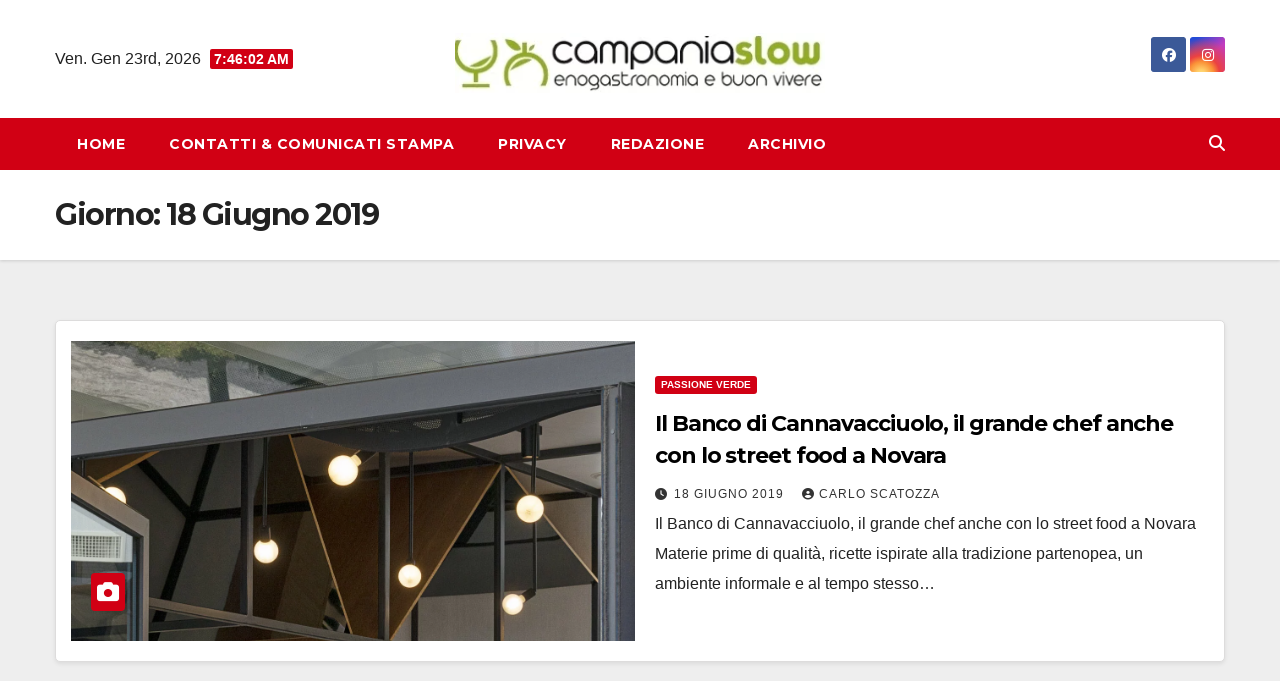

--- FILE ---
content_type: application/javascript; charset=utf-8
request_url: https://fundingchoicesmessages.google.com/f/AGSKWxWScqDUxLNeuPcWceauKG8_Y1Or_7RdO_ZZA36-6ABdRYB8ZwaJM2hHZX3j5_KuWYYJJVtCDDzaX2BgQLAS62ioT4RXfnB7-0avX-5Mv1YLv3Nb9QpM7Cq6qD5-F1TldjBHmXzeh1Mzobh1nnuANglm9q0JnMoOPzGSwCweJSnbI7y8nLKCuOETeb0a/_/adstorage./btn_ad_/toggleAds./130x600./adfooter.
body_size: -1289
content:
window['e3d61d80-c551-426e-8984-c596579b4470'] = true;